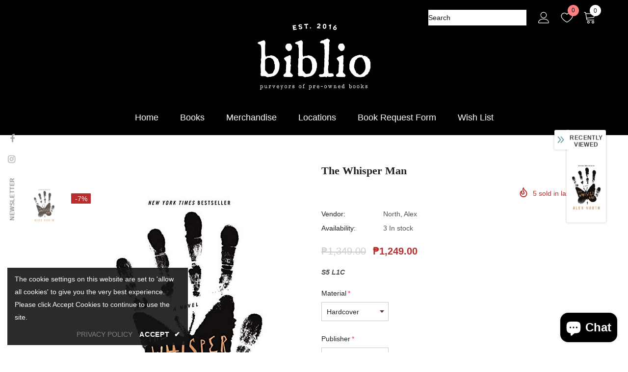

--- FILE ---
content_type: text/javascript; charset=utf-8
request_url: https://biblio.ph/products/the-whisper-man.js?_=1768504080224
body_size: 258
content:
{"id":6548982497443,"title":"The Whisper Man","handle":"the-whisper-man","description":"\u003cp\u003e\u003cem\u003e\u003cstrong\u003eS5 L1C\u003c\/strong\u003e\u003c\/em\u003e\u003c\/p\u003e","published_at":"2025-03-13T14:46:35+08:00","created_at":"2021-03-03T02:07:01+08:00","vendor":"North, Alex","type":"book","tags":["best seller","Fiction","Horror","nyt best seller"],"price":124900,"price_min":124900,"price_max":124900,"available":true,"price_varies":false,"compare_at_price":134900,"compare_at_price_min":134900,"compare_at_price_max":134900,"compare_at_price_varies":false,"variants":[{"id":39308866257059,"title":"Hardcover \/ Celadon Books \/ Fiction, Horror, nyt best seller, best seller","option1":"Hardcover","option2":"Celadon Books","option3":"Fiction, Horror, nyt best seller, best seller","sku":"S5 L1B","requires_shipping":true,"taxable":false,"featured_image":null,"available":true,"name":"The Whisper Man - Hardcover \/ Celadon Books \/ Fiction, Horror, nyt best seller, best seller","public_title":"Hardcover \/ Celadon Books \/ Fiction, Horror, nyt best seller, best seller","options":["Hardcover","Celadon Books","Fiction, Horror, nyt best seller, best seller"],"price":124900,"weight":0,"compare_at_price":134900,"inventory_management":"shopify","barcode":"","requires_selling_plan":false,"selling_plan_allocations":[]}],"images":["\/\/cdn.shopify.com\/s\/files\/1\/2273\/5667\/products\/9781250317995-l.jpg?v=1614708421"],"featured_image":"\/\/cdn.shopify.com\/s\/files\/1\/2273\/5667\/products\/9781250317995-l.jpg?v=1614708421","options":[{"name":"Material","position":1,"values":["Hardcover"]},{"name":"Publisher","position":2,"values":["Celadon Books"]},{"name":"Genre \u0026 Category","position":3,"values":["Fiction, Horror, nyt best seller, best seller"]}],"url":"\/products\/the-whisper-man","media":[{"alt":null,"id":20310430908579,"position":1,"preview_image":{"aspect_ratio":0.662,"height":500,"width":331,"src":"https:\/\/cdn.shopify.com\/s\/files\/1\/2273\/5667\/products\/9781250317995-l.jpg?v=1614708421"},"aspect_ratio":0.662,"height":500,"media_type":"image","src":"https:\/\/cdn.shopify.com\/s\/files\/1\/2273\/5667\/products\/9781250317995-l.jpg?v=1614708421","width":331}],"requires_selling_plan":false,"selling_plan_groups":[]}